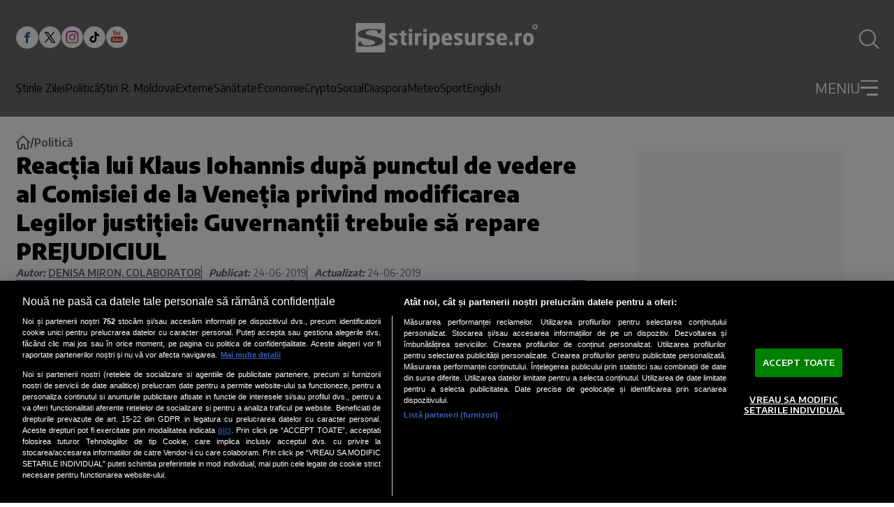

--- FILE ---
content_type: text/javascript;charset=utf-8
request_url: https://video.onnetwork.tv/embed.php?sid=M29iLDlGY0YsMA==&ext=stiripesurse
body_size: 2303
content:
var _ONND_URL_EMBED = 'https://video.onnetwork.tv' ;
var _ONND_URL_CDN_EMBED = 'https://cdn.onnetwork.tv' ;
var _ONNPBaseId = 'ONNP0ec9177702ab0a2ba5268d81471c3b49' ;
  try{(new Image(1,1)).src=_ONND_URL_CDN_EMBED + "/cnt/a_cntg.png?ts="+Date.now()+"&d=13776&wsc=00&typ=embed&mobile=0&c=43";}catch(q){}
var cn=document.querySelector('.article-content');
var cs=document.currentScript;
var onnt2sloaded = false;
if (cn) {
    ONNStiripeExtLoad();
} else {
    var onnextlivthr = 0;
    var onnstirextloadiv = setInterval(() => {
        cn=document.querySelector('.article-content');
        if (cn) {
            clearInterval(onnstirextloadiv);
            ONNStiripeExtLoad();
        } else {
            onnextlivthr++;
            if(onnextlivthr >= 400) { clearInterval(onnstirextloadiv); console.log("[ONNT2S] Article container not found."); }
        }
    }, 25);
}

function ONNStiripeExtLoad() {
if(onnt2sloaded) {return;}
onnt2sloaded = true;
try{
  var tt1="",ttt="";
  var ld=document.querySelector('script[type="application/ld+json"]#ArticleJsonLd');
  var datePub = 0;
  if(ld){
    var ldc=JSON.parse(ld.innerText);
    try {datePub = new Date(ldc.datePublished).getTime();} catch(e){}
    var lastdate = ldc.dateModified || ldc.datePublished; 
    if (lastdate) {try{lastdate = new Date(lastdate).getTime() / 1000;}catch(e){}}
    if (ldc.headline) {tt1 = tt1+ldc.headline+"....";}
  }
  if (datePub == 0) {throw new Error("[ONNT2S] Cannot determine article's publish date.");}
  if (datePub < new Date("2025-12-31").getTime()) {throw new Error("[ONNT2S] Article is too old to generate T2S.");}
  if(cn){
    function acnt(n,l){
      if(n && n.nodeType==3){
        if(n.nodeName == "H2") {tt1=tt1+"....";}
        tt1=tt1+" "+n.textContent;
        if(n.nodeName == "H2") {tt1=tt1+"....";}
      }
      else if(n && n.childNodes && n.childNodes.length){
        for(var i=0;i<n.childNodes.length;i++){acnt(n.childNodes[i],l+1);}
      }
    }
    var fnp=cn.querySelectorAll("p,h2");
    if(fnp){for(var i=0;i<fnp.length;i++){acnt(fnp[i],0);}}
    function stripTags(html){let doc=new DOMParser().parseFromString(html,'text/html');return doc.body.textContent||"";}
    // console.log(tt1);
    if(1){ // 1
      import('https://cdn.onnetwork.tv/js/player90/embed.min.js?s=1767871062').then((Module) => {
        import('https://cdn.onnetwork.tv/js/player90/embedT2SA.min.js?s=1767871062').then((ModuleT2SA) => {
          var pconfig={"version":"86","mobile":0,"deviceClass":"desktop","ios":0,"safari":0,"wid":13776,"csweb":0,"partnerId":8248,"widget":0,"cid":8,"lang":6,"eb":0,"containerId":null,"cpcId":null,"mid":"MjAwMDIzNSwxNng5LDMsMSwwLDEzNzc2LDEsMCwyLDEsMCwwLDIsMCw0LDEsMCwwLDAsMCwwLDAsMCwwLDAsNSwwLC0xOy0xOzA7MDtCUjswOzA7MDs1NiwwLDYwLDAsMCwwLDA7MDswOzA7MDswOzAsMA==","ar":56.25,"ar1":"16 / 9","ars":"16 / 9","preview":0,"iid":1301957521,"usf":1,"playerDelay":0,"playerDDelay":100,"playerType":3,"par":"2000235,16x9,3,1,0,13776,1,0,2,1,0,0,2,0,4,1,0,0,0,0,0,0,0,0,0,5,0,-1;-1;0;0;BR;0;0;0;56,0,60,0,0,0,0;0;0;0;0;0;0,0","stickyReqAd":"","stickyMode":2,"stickyPos":"BR","stickyHMargin":0,"stickyVTMargin":0,"stickyVBMargin":0,"stickyLevel":0.6,"stickyCloser":4,"stickyCloserDelay":5,"stickyBodyExcludeClasses":[""],"stickyIgnoreOther":0,"stickyWithFirstMovieOnly":0,"stickyRestoreWithAd":0,"stickyRestoreWithMovie":1,"stickyRestoreWithNext":1,"stickyRestoreWithScroll":1,"stickyMode1WithStart":0,"stickyMode2From6WithStart":0,"stickyBlockAdViewable":0,"stickyBlockClosedAdViewable":0,"stickyTarget":"","stickyHideIfViewable":0,"stickyHidePOP":0,"nsich":0,"stickyAlways":0,"stickyOnly":0,"scheduledSticky":0,"stickyFailover":0,"pvm":0,"pva":0,"pplcmt":0,"outstream":"","outstreamCloser":0,"passkeys":[],"showHidden":0,"unHide":0,"abm":0,"ddagora":0,"mtpromoplay":0,"sft":0,"ap":-1,"sfs":0,"map":-1,"mtitle":"","exmp4":"","exhls":"","exth":"","exdur":0,"vids":"","cc":"","mapp":"","ampsrc":0,"podcast":0,"gptslot":"","gptsizes":"","gptcompanionslot":"","gptcompanionsizes":null,"gptcompanionheight":0,"gptcompanionheightinc":0,"gptcompanionrefresh":30,"gptrefresherslot":"","gptrefreshersizes":null,"gptrefresherheight":0,"gptrefresherheightinc":0,"gptrefresherrefresh":30,"passbackoutstreamwid":0,"passbackoutstream":0,"pdis":0,"cdis":0,"cfiller":0,"gpna":0,"gpidle":0,"gpabc":0,"gphai":0,"atmla":0,"wtgevent":"","wtgeventstay":0,"isCpl":1,"customPlayer":"8248/cc3","vasturl":"","srq":0,"svm":0,"eventAutoplayStart":0,"eventStickyLevel":0,"eventStickyPos":"","potePos":"","useDfpParams":0,"useDfpOrg":0,"useDfpParamsAudio":0,"prismhit":"","prismid":"","debComs":5.1,"debPlComs":5.1,"debAdComs":5.1,"debMvComs":5.1,"debTimings":5.1,"debSticky":5.1,"debCPEvent":5.1,"debScheduler":5.1,"debAutovideo":5.1,"maxT2SLength":0,"zIndex":"1","minWidth":"","maxWidth":"","minHeight":"","maxHeight":"","margin":"","marginSticky":"","paddingSticky":"","maxWidthSticky":"","maxHeightSticky":"","borderSticky":"","zIndexSticky":"1147483647","closerWidth":"","closerHeight":"","closerContent":"","closerBackground":"","closerTopMargin":"","bbarHeight":"","bbar":"","headerHeight":"","headerContent":"","muteicon":"","frameTitle":"","frameBorder":"","transition":"","RHACe":0,"RHAC":{"selector":null,"addAfterglow":0,"textInfo":null,"afterAds":0,"afterAdBlock":0,"ifAdNotPresent":0,"afterVideo":0,"afterVideoTime":0,"ifAdBlocked":0,"ifSkipped":0},"customModule":"https://cdn.onnetwork.tv/js/player90/embedCustomPlayer.min.js?s=1767871062","useurldata":0,"urldatatags":0,"urldatadatealgo":0,"urldatadateselector":null,"urldatadateselector2":null,"urldatadatedistance":0,"tagclass":"","tagsAlgo":0,"tagsClass":null,"uvpap":0,"uvpapfb":0,"dfs":0,"deblevel":0,"useLocMD5":1,"useLocMD5LM":0,"addc":"https://video.onnetwork.tv/checkuuid.php?uuid=","addcl":"https://video1.onnetwork.tv/checkuuid.php?uuid=","addk":"_bPhBl6uMcZGTWH_CeDOvA","adds":"https://video1.onnetwork.tv/adduuidc.php","addl":1768370500,"t2slang":"ro","caip":3,"readjsonld":1,"maxwidthcont":1} ;
          try{pconfig.audioSSML = stripTags(tt1);pconfig.lastModified = lastdate ;
            // console.log(pconfig);
            ModuleT2SA.getTTSConfig(pconfig).then((config)=>{var player=new Module.ONNPlayerClass(config,cs);}).catch((e)=>{console.log(e);});
          }catch(qwer){console.log(qwer);}
        });
      });
    }
  }
}catch(e){console.log(e);}
}


--- FILE ---
content_type: text/javascript;charset=utf-8
request_url: https://p1cluster.cxense.com/p1.js
body_size: 99
content:
cX.library.onP1('2yt3rq700npvdunnafxh8swmi');


--- FILE ---
content_type: text/javascript;charset=utf-8
request_url: https://id.cxense.com/public/user/id?json=%7B%22identities%22%3A%5B%7B%22type%22%3A%22ckp%22%2C%22id%22%3A%22mkdm4brsg1cq1bf2%22%7D%2C%7B%22type%22%3A%22lst%22%2C%22id%22%3A%222yt3rq700npvdunnafxh8swmi%22%7D%2C%7B%22type%22%3A%22cst%22%2C%22id%22%3A%222yt3rq700npvdunnafxh8swmi%22%7D%5D%7D&callback=cXJsonpCB1
body_size: 206
content:
/**/
cXJsonpCB1({"httpStatus":200,"response":{"userId":"cx:1p3o3tlqov79y206tvlai831ju:nc631pm7wno7","newUser":false}})